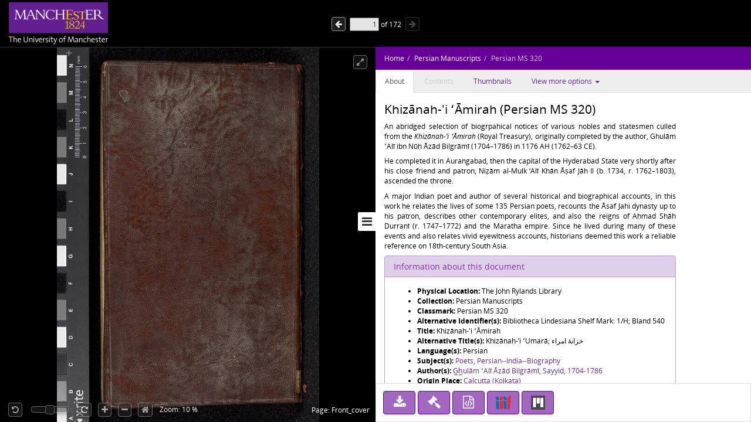

--- FILE ---
content_type: text/html;charset=UTF-8
request_url: https://www.digitalcollections.manchester.ac.uk/view/MS-PERSIAN-00320
body_size: 6075
content:
<!doctype html>
<html lang="en-GB">
<head>
    <title>Persian Manuscripts : Khizānah-&#039;i ʻĀmirah</title>
    <meta http-equiv="Content-Type" content="text/html; charset=utf-8"><meta http-equiv="X-UA-Compatible" content="IE=edge"><!-- Google Tag Manager -->
<script>(function(w,d,s,l,i){w[l]=w[l]||[];w[l].push({'gtm.start':
new Date().getTime(),event:'gtm.js'});var f=d.getElementsByTagName(s)[0],
j=d.createElement(s),dl=l!='dataLayer'?'&l='+l:'';j.async=true;j.src=
'https://www.googletagmanager.com/gtm.js?id='+i+dl;f.parentNode.insertBefore(j,f);
})(window,document,'script','dataLayer','GTM-5PL377B');</script>
<!-- End Google Tag Manager -->

<meta name="google-site-verification" content="6Fu-KdqSxh5yC-o0sRg8qSQ9F_FjvDGF9I5Gm5B6UjE"><meta name="viewport" content="width=device-width, maximum-scale=1, initial-scale=1"><!-- page metadata tags -->
                <meta property="og:type" content="website"><meta property="twitter:card" content="summary"><!-- Item URI -->
                <meta property="schema:url" content="https://www.digitalcollections.manchester.ac.uk/view/MS-PERSIAN-00320"><meta property="og:url" content="https://www.digitalcollections.manchester.ac.uk/view/MS-PERSIAN-00320"><link rel="canonical" href="https://www.digitalcollections.manchester.ac.uk/view/MS-PERSIAN-00320" />

                <!-- Item Title -->
                <meta property="schema:name rdfs:label dcterms:title" content="Persian Manuscripts : Khizānah-&#039;i ʻĀmirah"><meta property="og:title" content="Persian Manuscripts : Khizānah-&#039;i ʻĀmirah"><meta property="twitter:title" content="Persian Manuscripts : Khizānah-&#039;i ʻĀmirah"><meta name="keywords" property="schema:keywords" content="G̲h̲ulām ʻAlī Āzād Bilgrāmī, Sayyid, 1704-1786"><!-- Item Description -->
                <meta property="schema:description rdfs:comment dcterms:description" content="&lt;p style=&#039;text-align: justify;&#039;&gt;An abridged selection of biogrpahical notices of various nobles and statesmen culled from the &lt;i&gt;Khizānah-ʼi ʻĀmirah&lt;/i&gt; (Royal Treasury), originally completed by the author, Ghulām ʻAlī ibn Nūḥ Āzād Bilgrāmī (1704–1786) in 1176 AH (1762–63 CE).&lt;/p&gt;&lt;p style=&#039;text-align: justify;&#039;&gt;He completed it in Aurangabad, then the capital of the Hyderabad State very shortly after his close friend and patron, Niẓām al-Mulk ‘Alī Khān Āṣaf Jāh II (b. 1734, r. 1762–1803), ascended the throne.&lt;/p&gt;&lt;p style=&#039;text-align: justify;&#039;&gt; A major Indian poet and author of several historical and biographical accounts, in this work he relates the lives of some 135 Persian poets, recounts the Āsaf Jahi dynasty up to his patron, describes other contemporary elites, and also the reigns of Aḥmad Shāh Durranī (r. 1747–1772) and the Maratha empire. Since he lived during many of these events and also relates vivid eyewitness accounts, historians deemed this work a reliable reference on 18th-century South Asia.&lt;/p&gt;"><meta property="og:description" content="&lt;p style=&#039;text-align: justify;&#039;&gt;An abridged selection of biogrpahical notices of various nobles and statesmen culled from the &lt;i&gt;Khizānah-ʼi ʻĀmirah&lt;/i&gt; (Royal Treasury), originally completed by the author, Ghulām ʻAlī ibn Nūḥ Āzād Bilgrāmī (1704–1786) in 1176 AH (1762–63 CE).&lt;/p&gt;&lt;p style=&#039;text-align: justify;&#039;&gt;He completed it in Aurangabad, then the capital of the Hyderabad State very shortly after his close friend and patron, Niẓām al-Mulk ‘Alī Khān Āṣaf Jāh II (b. 1734, r. 1762–1803), ascended the throne.&lt;/p&gt;&lt;p style=&#039;text-align: justify;&#039;&gt; A major Indian poet and author of several historical and biographical accounts, in this work he relates the lives of some 135 Persian poets, recounts the Āsaf Jahi dynasty up to his patron, describes other contemporary elites, and also the reigns of Aḥmad Shāh Durranī (r. 1747–1772) and the Maratha empire. Since he lived during many of these events and also relates vivid eyewitness accounts, historians deemed this work a reliable reference on 18th-century South Asia.&lt;/p&gt;"><meta property="twitter:description" content="&lt;p style=&#039;text-align: justify;&#039;&gt;An abridged selection of biogrpahical notices of various nobles and statesmen culled from the &lt;i&gt;Khizānah-ʼi ʻĀmirah&lt;/i&gt; (Royal Treasury), originally completed by the author, Ghulām ʻAlī ibn Nūḥ Āzād Bilgrāmī (1704–1786) in 1176 AH (1762–63 CE).&lt;/p&gt;&lt;p style=&#039;text-align: justify;&#039;&gt;He completed it in Aurangabad, then the capital of the Hyderabad State very shortly after his close friend and patron, Niẓām al-Mulk ‘Alī Khān Āṣaf Jāh II (b. 1734, r. 1762–1803), ascended the throne.&lt;/p&gt;&lt;p style=&#039;text-align: justify;&#039;&gt; A major Indian poet and author of several historical and biographical accounts, in this work he relates the lives of some 135 Persian poets, recounts the Āsaf Jahi dynasty up to his patron, describes other contemporary elites, and also the reigns of Aḥmad Shāh Durranī (r. 1747–1772) and the Maratha empire. Since he lived during many of these events and also relates vivid eyewitness accounts, historians deemed this work a reliable reference on 18th-century South Asia.&lt;/p&gt;"><meta name="description" content="&lt;p style=&#039;text-align: justify;&#039;&gt;An abridged selection of biogrpahical notices of various nobles and statesmen culled from the &lt;i&gt;Khizānah-ʼi ʻĀmirah&lt;/i&gt; (Royal Treasury), originally completed by the author, Ghulām ʻAlī ibn Nūḥ Āzād Bilgrāmī (1704–1786) in 1176 AH (1762–63 CE).&lt;/p&gt;&lt;p style=&#039;text-align: justify;&#039;&gt;He completed it in Aurangabad, then the capital of the Hyderabad State very shortly after his close friend and patron, Niẓām al-Mulk ‘Alī Khān Āṣaf Jāh II (b. 1734, r. 1762–1803), ascended the throne.&lt;/p&gt;&lt;p style=&#039;text-align: justify;&#039;&gt; A major Indian poet and author of several historical and biographical accounts, in this work he relates the lives of some 135 Persian poets, recounts the Āsaf Jahi dynasty up to his patron, describes other contemporary elites, and also the reigns of Aḥmad Shāh Durranī (r. 1747–1772) and the Maratha empire. Since he lived during many of these events and also relates vivid eyewitness accounts, historians deemed this work a reliable reference on 18th-century South Asia.&lt;/p&gt;"><meta property="schema:keywords" content="&lt;p style=&#039;text-align: justify;&#039;&gt;An abridged selection of biogrpahical notices of various nobles and statesmen culled from the &lt;i&gt;Khizānah-ʼi ʻĀmirah&lt;/i&gt; (Royal Treasury), originally completed by the author, Ghulām ʻAlī ibn Nūḥ Āzād Bilgrāmī (1704–1786) in 1176 AH (1762–63 CE).&lt;/p&gt;&lt;p style=&#039;text-align: justify;&#039;&gt;He completed it in Aurangabad, then the capital of the Hyderabad State very shortly after his close friend and patron, Niẓām al-Mulk ‘Alī Khān Āṣaf Jāh II (b. 1734, r. 1762–1803), ascended the throne.&lt;/p&gt;&lt;p style=&#039;text-align: justify;&#039;&gt; A major Indian poet and author of several historical and biographical accounts, in this work he relates the lives of some 135 Persian poets, recounts the Āsaf Jahi dynasty up to his patron, describes other contemporary elites, and also the reigns of Aḥmad Shāh Durranī (r. 1747–1772) and the Maratha empire. Since he lived during many of these events and also relates vivid eyewitness accounts, historians deemed this work a reliable reference on 18th-century South Asia.&lt;/p&gt;"><meta name="keywords" content="&lt;p style=&#039;text-align: justify;&#039;&gt;An abridged selection of biogrpahical notices of various nobles and statesmen culled from the &lt;i&gt;Khizānah-ʼi ʻĀmirah&lt;/i&gt; (Royal Treasury), originally completed by the author, Ghulām ʻAlī ibn Nūḥ Āzād Bilgrāmī (1704–1786) in 1176 AH (1762–63 CE).&lt;/p&gt;&lt;p style=&#039;text-align: justify;&#039;&gt;He completed it in Aurangabad, then the capital of the Hyderabad State very shortly after his close friend and patron, Niẓām al-Mulk ‘Alī Khān Āṣaf Jāh II (b. 1734, r. 1762–1803), ascended the throne.&lt;/p&gt;&lt;p style=&#039;text-align: justify;&#039;&gt; A major Indian poet and author of several historical and biographical accounts, in this work he relates the lives of some 135 Persian poets, recounts the Āsaf Jahi dynasty up to his patron, describes other contemporary elites, and also the reigns of Aḥmad Shāh Durranī (r. 1747–1772) and the Maratha empire. Since he lived during many of these events and also relates vivid eyewitness accounts, historians deemed this work a reliable reference on 18th-century South Asia.&lt;/p&gt;"><!-- Image URI (Thumbnail) -->
                <meta property="schema:image" content="https://image.digitalcollections.manchester.ac.uk/iiif/MS-PERSIAN-00320-001-00001.jp2"><meta property="og:image" content="http://cudl.lib.cam.ac.uk/images/index/carousel-treasures.jpg"><meta property="twitter:image" content="https://image.digitalcollections.manchester.ac.uk/iiif/MS-PERSIAN-00320-001-00001.jp2"><meta property="schema:thumbnailUrl" content="https://image.digitalcollections.manchester.ac.uk/iiif/MS-PERSIAN-00320-001-00001.jp2"><meta property="og:site_name" content="Manchester Digital Collections"><script type="text/javascript" src="//use.typekit.com/hyb5bko.js"></script>
<script type="text/javascript">try { Typekit.load(); } catch (e) {}</script>

<script type="text/javascript">__cudl_webpack_public_path__ = '/ui/';</script>

<link href="/ui/css/page-document-609eb413c1ede89397e0.css" rel="stylesheet"></link><script src="/ui/js/page-document-609eb413c1ede89397e0.js" type="text/javascript"></script><link href="https://libapps.manchester.ac.uk/assets/mdc/css/mdc.css" rel="stylesheet"></link>
<script src="//assets.manchester.ac.uk/corporate/js/libs/jquery-1.11.0.min.js"></script>
<script src="https://libapps.manchester.ac.uk/assets/mdc/js/mdc.js" type="text/javascript"></script>

<script type="text/javascript">
                    var addthis_config = addthis_config||{};
                    addthis_config.data_track_addressbar = false;
                    addthis_config.data_track_clickback = false;
                </script>
            </head>
<body data-context="{&#034;gaTrackingId&#034;:&#034;UA-10976633-3&#034;,&#034;csrf&#034;:{&#034;token&#034;:&#034;0bdc1bc7-35df-42c6-80f7-e5fcee99375c&#034;,&#034;header&#034;:&#034;X-CSRF-TOKEN&#034;},&#034;rootURL&#034;:&#034;https://www.digitalcollections.manchester.ac.uk&#034;,&#034;jsonURL&#034;:&#034;/view/MS-PERSIAN-00320.json&#034;,&#034;jsonThumbURL&#034;:&#034;/view/thumbnails/MS-PERSIAN-00320.json&#034;,&#034;pageNum&#034;:0,&#034;docId&#034;:&#034;MS-PERSIAN-00320&#034;,&#034;docURL&#034;:&#034;https://www.digitalcollections.manchester.ac.uk/view/MS-PERSIAN-00320&#034;,&#034;imageServer&#034;:&#034;https://image.digitalcollections.manchester.ac.uk/iiif/&#034;,&#034;iiifImageServer&#034;:&#034;https://www.digitalcollections.manchester.ac.uk&#034;,&#034;services&#034;:&#034;https://services.digitalcollections.manchester.ac.uk&#034;,&#034;collectionURL&#034;:&#034;/collections/persian&#034;,&#034;collectionTitle&#034;:&#034;Persian Manuscripts&#034;,&#034;parentCollectionURL&#034;:&#034;&#034;,&#034;parentCollectionTitle&#034;:&#034;&#034;,&#034;itemTitle&#034;:&#034;Khizānah-&#039;i ʻĀmirah&#034;,&#034;iiifEnabled&#034;:true,&#034;iiifManifestURL&#034;:&#034;https://www.digitalcollections.manchester.ac.uk/iiif/MS-PERSIAN-00320&#034;,&#034;iiifMiradorURL&#034;:&#034;/mirador/MS-PERSIAN-00320/0&#034;,&#034;imageReproPageURL&#034;:&#034;https://forms.library.manchester.ac.uk/public/form/5da5c6108bf1c25d48cd693e&#034;,&#034;viewportNavigatorEnabled&#034;:true,&#034;itemAuthors&#034;:[&#034;G̲h̲ulām ʻAlī Āzād Bilgrāmī, Sayyid, 1704-1786&#034;],&#034;itemAuthorsFullForm&#034;:[&#034;G̲h̲ulām ʻAlī Āzād Bilgrāmī, Sayyid, 1704-1786&#034;],&#034;taggingEnabled&#034;:false}">
  <!-- Google Tag Manager (noscript) -->
	<noscript><iframe src="https://www.googletagmanager.com/ns.html?id=GTM-5PL377B"
	height="0" width="0" style="display:none;visibility:hidden"></iframe></noscript>
	<!-- End Google Tag Manager (noscript) -->

        <!-- ADDED BY PETE-->
        <link rel="stylesheet" href="https://fonts.googleapis.com/css2?family=Material+Symbols+Outlined:opsz,wght,FILL,GRAD@48,400,0,0" />
        <!-- END OF ADDED BY PETE -->

        <div id="container" class="item-content-warning">

            <!--  hidden section for the search engines to index -->
            <div style="display: none">
                <h1>Persian Manuscripts : Khizānah-&#039;i ʻĀmirah</h1>
                <h2>G̲h̲ulām ʻAlī Āzād Bilgrāmī, Sayyid, 1704-1786</h2>
                <h2>Persian Manuscripts</h2>
                <p>&lt;p style=&#039;text-align: justify;&#039;&gt;An abridged selection of biogrpahical notices of various nobles and statesmen culled from the &lt;i&gt;Khizānah-ʼi ʻĀmirah&lt;/i&gt; (Royal Treasury), originally completed by the author, Ghulām ʻAlī ibn Nūḥ Āzād Bilgrāmī (1704–1786) in 1176 AH (1762–63 CE).&lt;/p&gt;&lt;p style=&#039;text-align: justify;&#039;&gt;He completed it in Aurangabad, then the capital of the Hyderabad State very shortly after his close friend and patron, Niẓām al-Mulk ‘Alī Khān Āṣaf Jāh II (b. 1734, r. 1762–1803), ascended the throne.&lt;/p&gt;&lt;p style=&#039;text-align: justify;&#039;&gt; A major Indian poet and author of several historical and biographical accounts, in this work he relates the lives of some 135 Persian poets, recounts the Āsaf Jahi dynasty up to his patron, describes other contemporary elites, and also the reigns of Aḥmad Shāh Durranī (r. 1747–1772) and the Maratha empire. Since he lived during many of these events and also relates vivid eyewitness accounts, historians deemed this work a reliable reference on 18th-century South Asia.&lt;/p&gt;</p>
            </div>

            <!--  main site -->
            <div class="navbar navbar-inverse navbar-fixed-top">
                <div class="container">
                    <div class="navbar-header">

                        <a href="https://www.manchester.ac.uk/"><img id="cam-logo" class="pull-left"
                            src="/img/documentView/mdc_uom_logo_transparent.png"
                            width="169" height="76"
                            alt="Logo for Manchester University" title="Manchester University"></a>

                        <div class="cudl-viewer-buttons-pagination">
                            <button id="nextPage" class="cudl-btn fa fa-arrow-left"
                                title="Next Page"></button>
                            <input id="pageInput" type="text" value="1" size="4"> of <span
                                id="maxPage"></span>
                            <button id="prevPage" class="cudl-btn fa fa-arrow-right"
                                title="Previous Page"></button>
                            <br />
                        </div>

                        <div id = 'correspondenceNav' class="cudl-viewer-buttons-pagination">
                            <button id="prevItem" class="cudl-btn fa fa-backward"
                                title="Previous Item"><span class="buttonText"> Previous Item</span></button>
                            <button id="nextItem" class="cudl-btn fa fa-forward"
                                title="Next Item"><span class="buttonText"> Next Item</span></button>
                            <button id="prevItemSmall" class="cudl-btn fa fa-backward"
                                title="Previous Item"></button>
                            <button id="nextItemSmall" class="cudl-btn fa fa-forward"
                                title="Next Item"></button>
                            <br />
                        </div>

                    </div>
                </div>
            </div>
            <!-- /.container -->
            <div id="seadragonImage">
                <div id="doc">

                    <span id="pageLabel"></span>

                    <div class="cudl-viewer-zoom">
                        <div class="cudl-viewer-buttons-zoom">
                            <button id="rotateLeft" class="cudl-btn fa fa-rotate-left"
                                title="Rotate the image 90° left"></button>
                            <div id="rotationSlider"></div>
                            <button id="rotateRight" class="cudl-btn fa fa-rotate-right"
                                title="Rotate the image 90° right"></button>
                            <button id="zoomIn" class="cudl-btn fa fa-plus"
                                title="Zoom in to the image"></button>
                            <button id="zoomOut" class="cudl-btn fa fa-minus"
                                title="Zoom out of the image"></button>
                            <button id="zoomHome" class="cudl-btn fa fa-home"
                                        title="Reset zoom to home view"></button>
                            </div>
                        <div class="cudl-viewer-zoom-info">
                            <span id="zoomFactor"></span>
                            </div>
                    </div>
                    <div class="cudl-viewer-buttons-maximize">
                        <button id="fullscreen" class="cudl-btn fa fa-expand"
                            title="Toggle fullscreen view"></button>
                    </div>
                </div>

            </div>
            <div id="right-panel" class="right-panel">
                <div id="doc-breadcrumb"></div>
                <button id="right-panel-toggle" class="btn toggle-btn fa fa-bars"
                     aria-label="Toggle sidebar"></button>

                <div role="tabpanel" id="rightTabs">

                    <!-- Nav tabs -->
                    <ul class="nav nav-tabs" role="tablist">
                        <li role="presentation" class="active"><a href="#abouttab"
                            aria-controls="about" role="tab" data-toggle="tab">About</a></li>
                        <li role="presentation"><a href="#contentstab"
                            aria-controls="contents" role="tab" data-toggle="tab">Contents</a></li>
                        <li role="presentation"><a href="#thumbnailstab"
                            aria-controls="thumbnails" role="tab" data-toggle="tab">Thumbnails</a></li>
                        <li class="dropdown" role="presentation"><a id="moreDropDown"
                            class="dropdown-toggle" aria-controls="moreDropDown-contents"
                            data-toggle="dropdown" href="#"> View more options <span class="caret"></span>&nbsp;&nbsp;&nbsp;&nbsp;&nbsp;&nbsp;
                        </a>
                            <ul id="moreDropDown-contents" class="dropdown-menu"
                                aria-labelledby="moreDropDown" role="menu">
                                <li><a id="moreinfotab" aria-controls="moreinfo"
                                    data-toggle="tab" role="tab" tabindex="-1" href="#metadata">Item metadata</a></li>
                                <li><a id="transcriptiondiplotab"
                                    aria-controls="transcriptiondiplotab" data-toggle="tab"
                                    role="tab" tabindex="-1" href="#transcriptiondiplo">Transcription
                                        (diplomatic)</a></li>
                                <li><a id="transcriptionnormtab"
                                    aria-controls="transcriptionnormtab" data-toggle="tab" role="tab"
                                    tabindex="-1" href="#transcriptionnorm">Transcription
                                        (normalised)</a></li>
                                <li><a id="translationtab" aria-controls="translationtab"
                                    data-toggle="tab" role="tab" tabindex="-1" href="#translation">Translation</a>
                                    </li>
                                <li><a id="similaritemstab" aria-controls="similaritemstab"
                                    data-toggle="tab" role="tab" tabindex="-1" href="#similaritems">Similar items</a>
                                </li>
                                <li><a id="downloadtab" aria-controls="downloadtab"
                                    data-toggle="tab" role="tab" tabindex="-1" href="#download">Share
                                        </a></li>

                                <li><a id="taggingtab" aria-controls="taggingtab"
                                    data-toggle="tab" role="tab" tabindex="-1" href="#tagging">Tagging</a></li>
                            </ul></li>

                    </ul>
                    <!-- End of nav tabs -->

                    <!-- Tab panes -->
                    <div id="tab-content" class="tab-content"
                        style="overflow-x: auto; overflow-y: auto">
                        <div role="tabpanel" class="tab-pane active" id="abouttab">
                            <div id='about-content'>
                                <h3>
                                    <span id="about-header"></span>
                                </h3>
                                <div>
                                    <span id="about-completeness"></span> <span id="about-abstract"></span>

                                    <span id="about-metadata"></span><span id="about-docAuthority"></span> <br>
                                    <div id="know-more" class="well">
                                        <h4>Want to know more?</h4>
                                        <p>
                                            Under the 'More' menu you can find <a class="show-metadata" href="#">metadata
                                                about the item</a>, any transcription and translation we have of
                                            the text and find out about <a class="show-download" href="#">downloading
                                                or sharing this image</a>.
                                        </p>
                                    </div>
                                    <div id="zoomRights">
                                        <span id="about-imagerights"></span>
                                    </div>
                                </div>
                            </div>
                        </div>
                        <div role="tabpanel" class="tab-pane" id="contentstab">No
                            Contents List Available</div>
                        <div role="tabpanel" class="tab-pane" id="thumbnailstab">
                            <div id='thumbnails-content'>
                                <div id="thumbnailpaginationtop" class="text-center"></div>
                                <div id="thumbnailimages" class="container-fluid"></div>
                                <div id="thumbnailpaginationbottom" class="text-center"></div>
                            </div>
                        </div>
                        <div role="tabpanel" class="tab-pane" id="metadata">
                            <ol class="breadcrumb">
                                <li class="active">Item Metadata</li>
                            </ol>
                            <div id="metadatacontent">No Metadata Available</div>
                        </div>
                        <div role="tabpanel" class="tab-pane" id="transcriptiondiplo">
                            <div class="breadcrumbdiv"><ol class="breadcrumb">
                                <li class="active">Transcription (diplomatic)</li>
                            </ol></div>
                            <div class="framediv">
                            <iframe id="transcriptiondiploframe" src=""></iframe>
                            </div>
                        </div>
                        <div role="tabpanel" class="tab-pane" id="transcriptionnorm">
                            <div class="breadcrumbdiv"><ol class="breadcrumb">
                                <li class="active">Transcription (normalised)</li>
                            </ol></div>
                            <div class="framediv">
                            <iframe id="transcriptionnormframe" src=""></iframe>
                            </div>
                        </div>
                        <div role="tabpanel" class="tab-pane" id="translation">
                            <div class="breadcrumbdiv"><ol class="breadcrumb">
                                <li class="active">Translation</li>
                            </ol></div>
                            <div class="framediv">
                            <iframe id="translationframe" src=""></iframe>
                            </div>
                        </div>
                        <div role="tabpanel" class="tab-pane" id="similaritems">
                            <div class="breadcrumbdiv"><ol class="breadcrumb">
                                <li class="active">Similar items</li>
                            </ol></div>
                            <div class="similarity-container">
                            </div>
                        </div>
                        <div role="tabpanel" class="tab-pane" id="download">
                            <div class="panel panel-default">
                                <div class="panel-heading">
                                    <h3 class="panel-title">Share</h3>
                                </div>
                                <div class="panel-body">
                                    <div>
                                        If you want to share this page with others you can send them a
                                        link to this individual page: <div class="displaybox" id="currentURL"></div>
                                    </div>
                                    <div>Alternatively please share this page on
                                        social media</div>
                                    <div class="addthis_sharing_toolbox col-md-12">
                                        <script type="text/javascript"
                                                src="//s7.addthis.com/js/300/addthis_widget.js#pubid=ra-54886fc8007cb9c4"
                                                async="async"></script>

                                    </div>
                                </div>

                            </div>
                        </div>
                        <div role="tabpanel" class="tab-pane" id="tagging"></div>
                    </div>
                </div>
                <!-- Usage buttons -->
                <div id="use" class="bottom-panel">
<div class="panel-body">
                            <div id="downloadOption">
                                <div class="button usebutton">
                                    <a class="btn btn-info left" href="#" title="Download Image">
                                        <i class="fa fa-download fa-2x"></i>
                                        <span>Download<br/>Image</span>
                                    </a>
                                </div>
                            </div>
                            <div id="rightsOption">
                                <div class="button usebutton" >
                                    <a class="btn btn-info left"
                                       href="https://forms.library.manchester.ac.uk/public/form/5da5c6108bf1c25d48cd693e"
                                       target="_blank"
                                       title="Request Rights">
                                        <i class="fa fa-gavel fa-2x"></i>
                                        <span>Request<br/>Rights</span>
                                    </a>
                                </div>
                            </div>
                            <div id="downloadMetadataOption">
                                <div class="button usebutton">
                                    <a class="btn btn-info left" href="#" title="Download Metadata">
                                        <i class="fa fa-file-code-o fa-2x"></i>
                                        <span>Download<br>Metadata</span>
                                    </a>
                                </div>
                            </div>

                            <div id="bookmarkOption">
                                <div class="button usebutton">
                                    <a class="btn btn-info left" href="#" title="Bookmark Image">
                                        <i class="fa fa-bookmark fa-2x"></i>
                                        <span>Bookmark<br/>Image</span>
                                    </a>
                                </div>
                            </div>

                            <div id="iiifOption">
                                <div class="button usebutton">
                                    <a class="btn btn-info left" href="https://www.digitalcollections.manchester.ac.uk/iiif/MS-PERSIAN-00320?manifest=https://www.digitalcollections.manchester.ac.uk/iiif/MS-PERSIAN-00320"
                                       title="View IIIF Manifest">
                                                          <img src="/mirador-ui/logo-iiif-34x30.png"
                                                               title="International Image Interoperability Framework">
                                        <span>IIIF<br>Manifest</span>
                                    </a>
                                </div>
                            </div>
                            <div id="miradorOption">
                                <div class="button usebutton">
                                    <a class="btn btn-info left" href="#" title="Open in Mirador">
                                                            <img src="/mirador-ui/mirador.png" title="Open in Mirador">
                                        <span>Open in<br>Mirador</span>
                                    </a>
                                </div>
                            </div>
                        </div>
                </div>
            </div>

            <!--  Confirmation pop ups -->
            <div id="bookmarkConfirmation" class="alert alert-info"
                style="display: none">
                <a href="#" class="close">&times;</a> Do
                you want to create a bookmark for this page in 'My Library'?<br /> <br />
                <button type="button" class="btn btn-default btn-success">Yes</button>
                <button type="button" class="btn btn-default">Cancel</button>
            </div>
            <div id="fullDocumentPdfConfirmation" class="alert alert-info"
                 style="display: none">
                <a href="#" class="close">&times;</a>This will create a PDF with thumbnail images for all pages, and
                may take some time for large documents.<br /> <br />
                <button type="button" class="btn btn-default btn-success">Continue</button>
                <button type="button" class="btn btn-default">Cancel</button>
            </div>
            <div id="downloadConfirmation" class="alert alert-info"
                style="display: none">
                <a href="#" class="close">&times;</a>
                <p>This image has the following copyright:</p>
                <div class="well" id="downloadCopyright"></div>
                <p>Choose one of the available sizes to download:
                    <select id="downloadSizes" name="downloadSizes">
                        <option value="348">
                                Thumbnail
                                (348px)
                            </option>
                        <option value="1200">
                                Small
                                (1200px)
                            </option>
                        <option value="2000">
                                Medium
                                (2000px)
                            </option>
                        </select>
                    <button type="button" class="btn btn-default btn-success">Download</button>
                    <button type="button" class="btn btn-default">Cancel</button>
                </div>
            <div id="downloadMetadataConfirmation" class="alert alert-info"
                style="display: none">
                <a href="#" class="close">&times;</a>
                <p>This metadata has the following copyright:</p>
                <div class="well" id="downloadMetadataCopyright"></div>
                <p>Do you want to download metadata for this document?</p>
                <button type="button" class="btn btn-default btn-success">Yes</button>
                <button type="button" class="btn btn-default">No</button>
            </div>
        </div>
    </body>
</html>
<script type="text/javascript">
var ANALYTICS_URL = 'https://analytics.digitalcollections.manchester.ac.uk/mdc-analytics/';
 
function csoDigitToBase62(t){return t<10?t.toString():(t-=10)<26?String.fromCharCode(65+t):(t-=26,String.fromCharCode(97+t))}function csoGenerateRandomBase62Id(){for(var t="",e=8;e-- >0;){t=""+t+csoDigitToBase62(Math.floor(62*Math.random()))}return t}function csoAddTrackingCode(t){var e=csoGenerateRandomBase62Id(),r=document.createElement("img");r.setAttribute("src",t+"capture/"+e+".png"),r.setAttribute("style","position:fixed;top:0;left:0;width:1px;height:1px;"),document.body.appendChild(r);var o=document.createElement("script");return o.setAttribute("type","text/javascript"),o.setAttribute("src",t+"js/capture.js"),document.body.appendChild(o),e}var ANALYTICS_URL=ANALYTICS_URL||"",ANALYTICS_UID=csoAddTrackingCode(ANALYTICS_URL);
 
</script>
<script type="text/javascript" src="https://analytics.digitalcollections.manchester.ac.uk/mdc-analytics/js/mdc.js"></script>

